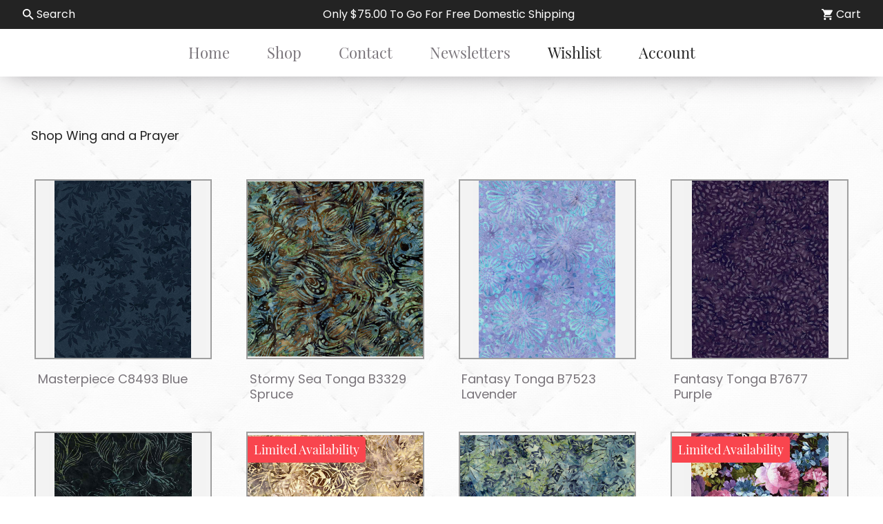

--- FILE ---
content_type: text/html; charset=UTF-8
request_url: https://rossvillequilts.com/designer?value=Wing+and+a+Prayer
body_size: 6666
content:
<!DOCTYPE html>

<html>
    <head>
        <meta charset="utf-8" />
<meta name="content-language" content="english" />
<meta http-equiv="X-UA-Compatible" content="IE=edge,chrome=1" />
<meta name="viewport" content="width=device-width, minimum-scale=1.0, maximum-scale=1.0" />

<title>Rossville Quilts | Wing and a Prayer</title>
<meta name="description" content="View all our products in the Wing and a Prayer collection." />
<meta name="author" content="SFP" />
<meta name="keywords" content="" />
<meta name="rating" content="general" />
<meta name="robots" content="index, follow" />
<meta name="audience" content="all" />

<link rel="canonical" href="https://rossvillequilts.com/designer"/>
<meta property="og:type" content="website" />
<meta property="og:title" content="" />
<meta property="og:description" content="" />
<meta property="og:url" content="https://rossvillequilts.com/designer" />
<meta property="og:site_name" content="Rossville Quilts" />
<meta property="og:image" content="https://rossvillequilts.com/designer/" />
<meta name="twitter:card" content="summary" />
<meta name="twitter:description" content="" />
<meta name="twitter:title" content="" />
<meta name="twitter:image" content="https://rossvillequilts.com/designer/" />

<link type="image/png" rel="icon" href="/assets/img/favicon.png" />
<link type="text/css" rel="stylesheet" href="/assets/css/app.css?id=c6ceb6b92aa99cbe6bf3" />

<!-- jQuery -->
<script src="https://code.jquery.com/jquery-3.5.1.slim.min.js" integrity="sha256-4+XzXVhsDmqanXGHaHvgh1gMQKX40OUvDEBTu8JcmNs=" crossorigin="anonymous"></script>

<!-- Slick -->
<link rel="stylesheet" type="text/css" href="//cdn.jsdelivr.net/npm/slick-carousel@1.8.1/slick/slick.css"/>
<script type="text/javascript" src="//cdn.jsdelivr.net/npm/slick-carousel@1.8.1/slick/slick.min.js"></script>

<!-- JS -->
<script type="text/javascript" src="/assets/js/app.js?id=9a1ecb83f4c67b971411"></script>

<script src="https://www.google.com/recaptcha/api.js" async defer></script>
<meta name="csrf-token" content="HU4x7Y8CV7tMlCwIGC8HP8iXuhq9nm20enjPCKAW">
<script async="" src="//www.google-analytics.com/analytics.js"></script>
<script type="text/javascript" async="" src="https://ssl.google-analytics.com/ga.js"></script>
        
            </head>
    <body>
        <div class="overlay"></div>
        <div class="notify-area"></div>


        <header class="dark-bg">
  <section id="search-bar" class="site-header__search-container site-header__search-container">
    <div class="site-header__search">
      <form role="search" action="/search" method="GET">
        <button type="submit" aria-label="Search">
          <svg xmlns="http://www.w3.org/2000/svg" xmlns:sketch="http://www.bohemiancoding.com/sketch/ns" xmlns:xlink="http://www.w3.org/1999/xlink" version="1.1" viewBox="0 0 18 18" class="">
  <path d="M12.5,11 L11.7,11 L11.4,10.7 C12.4,9.6 13,8.1 13,6.5 C13,2.9 10.1,0 6.5,0 C2.9,0 0,2.9 0,6.5 C0,10.1 2.9,13 6.5,13 C8.1,13 9.6,12.4 10.7,11.4 L11,11.7 L11,12.5 L16,17.5 L17.5,16 L12.5,11 L12.5,11 Z M6.5,11 C4,11 2,9 2,6.5 C2,4 4,2 6.5,2 C9,2 11,4 11,6.5 C11,9 9,11 6.5,11 L6.5,11 Z" id="Shape"/>
</svg>
        </button>
        <input type="hidden" name="show" value="20">
        <input type="text" name="query" value="" placeholder="Search our store">
        <a class="search-toggle" aria-label="Close search box">
          <svg xmlns="http://www.w3.org/2000/svg" width="24" height="24" viewBox="0 0 24 24" fill="none" stroke="currentColor" stroke-width="2" stroke-linecap="round" stroke-linejoin="round" class="">
  <line x1="18" y1="6" x2="6" y2="18"/>
  <line x1="6" y1="6" x2="18" y2="18"/>
</svg>
        </a>
      </form>
    </div>
  </section>
  <section class="mobile-header dark-bg">
    <section class="top-menu dark-bg">
      <a class="accent-font" href="/">Rossville Quilts</a>
      <div class="hamburger-flex">
        <a class="icon-link search-toggle">
          <svg version="1.1" viewBox="0 0 18 18" xmlns="http://www.w3.org/2000/svg" xmlns:sketch="http://www.bohemiancoding.com/sketch/ns" xmlns:xlink="http://www.w3.org/1999/xlink">
            <path d="M12.5,11 L11.7,11 L11.4,10.7 C12.4,9.6 13,8.1 13,6.5 C13,2.9 10.1,0 6.5,0 C2.9,0 0,2.9 0,6.5 C0,10.1 2.9,13 6.5,13 C8.1,13 9.6,12.4 10.7,11.4 L11,11.7 L11,12.5 L16,17.5 L17.5,16 L12.5,11 L12.5,11 Z M6.5,11 C4,11 2,9 2,6.5 C2,4 4,2 6.5,2 C9,2 11,4 11,6.5 C11,9 9,11 6.5,11 L6.5,11 Z" id="Shape"/>
          </svg>
        </a>
        <div id="mobile-cart"></div>
        <div id="hamburger" class="hamburger">
          <span></span>
          <span>
            <span></span>
            <span></span>
          </span>
          <span></span>
        </div>
      </div>

    </section>
    <nav class="dark-bg">
      <div class="grid-container">
        <div class="mobile-nav">
          <ul>
            <li><a  href="/">Home</a></li>
            <li><a  href="/category">Shop</a></li>
            <li><a  href="/newsletters">Newsletter</a></li>
            <li><a  href="/wishlist">Wishlist</a></li>
            <li><a  href="/cart">Cart</a></li>
            <li><a  href="/contact">Contact</a></li>
            <li><a class="dropdown-toggle" onClick="toggleDropdown(this);">Online Catalog <i></i></a></li>
              <ul class="dropdown">
                                <li>
                  <a href="/category/block-of-the-month-programs">Block of the Month Programs</a>
                </li>
                                <li>
                  <a href="/category/books-patterns">Books &amp; Patterns</a>
                </li>
                                <li>
                  <a href="/category/coming-soon">Coming Soon!</a>
                </li>
                                <li>
                  <a href="/category/fabric">Fabric</a>
                </li>
                                <li>
                  <a href="/category/flannel">Flannel</a>
                </li>
                                <li>
                  <a href="/category/gift-card">Gift Cards</a>
                </li>
                                <li>
                  <a href="/category/kits-bundles">Kits &amp; Bundles</a>
                </li>
                                <li>
                  <a href="/category/machine-embroidery-supplies">Machine Embroidery Supplies</a>
                </li>
                                <li>
                  <a href="/category/notions">Notions</a>
                </li>
                                <li>
                  <a href="/category/precut-fabrics">Precut Fabrics</a>
                </li>
                                <li>
                  <a href="/category/thread">Thread</a>
                </li>
                                <li>
                  <a href="/category/yazzii-bags">Yazzii Bags</a>
                </li>
                              </ul>
            <li><a class="dropdown-toggle" onClick="toggleDropdown(this);">Shopping Online <i></i></a></li>
              <ul class="dropdown">
                <li><a href="/colors">Color Finder Tool</a></li>
                <li><a href="/order-verification">Order Verification Guarantee</a></li>
                <li><a href="/payments">Payments Accepted</a></li>
                <li><a href="/preorder">Preorders</a></li>
                <li><a href="/shipping">Shipping</a></li>
              </ul>
            <li><a class="dropdown-toggle" onClick="toggleDropdown(this);">Visiting Our Shop <i></i></a></li>
              <ul class="dropdown">
                <li><a href="/about-us">About Us</a></li>
                <li><a href="/faqs">FAQ</a></li>
                <li><a href="/bom-information">General BOM Information</a></li>
                <li><a href="/hours">Hours</a></li>
                <li><a href="/directions">Map & Directions</a></li>
              </ul>
          </ul>
          <div class="button-group">
            <a class="button" href="/account">My Account</a>
          </div>
        </div>
      </div>
    </nav>
  </section>
  <section class="desktop-header">
    <div id="header-message"></div>
    <section class="light-bg">
      <nav>
        <ul>
          <li><a href="/">Home</a></li>
          <li><a href="/category">Shop</a></li>
          <li><a href="/contact">Contact</a></li>
          <li><a href="/newsletters">Newsletters</a></li>
          <li><a class="emphasis" href="/wishlist">Wishlist</a></li>
          <li><a class="emphasis" href="/account">Account</a></li>
          
        </ul>
      </nav>
    </section>
  </section>
</header>

        <main class="wrapper">
            <div class="overlay white"></div>
            
  <section class="main-container catalog">
    <div class="catalog__heading">
        <h2>Shop Wing and a Prayer</h2>
        <div class="form-container">
          
        </div>
    </div>
    <div class="catalog__wrapper">

                  <a href="/products/masterpiece-c8493-blue" class="card product-card skeleton">
            <div
            role="image"
            aria-label="Image of Masterpiece C8493 Blue"
            class="card__preview skeleton__image"
            style="background-image: url(/files/0bf13720-7108-11ed-93dd-41751d1f85b2);">
                        <add-to-wishlist product-id="06c65b90-7108-11ed-b158-e992735875f4" classes="add-wishlist" logged-in=""></add-to-wishlist>
                                    </div>
            <div class="skeleton__text">
              <p class="card__name">Masterpiece C8493 Blue</p>
            </div>
          </a>
                  <a href="/products/stormy-sea-tonga-b3329-spruce" class="card product-card skeleton">
            <div
            role="image"
            aria-label="Image of Stormy Sea Tonga B3329 Spruce"
            class="card__preview skeleton__image"
            style="background-image: url(/files/16f49f40-dc18-11f0-b460-f7739fe335b2);">
                        <add-to-wishlist product-id="0e5f7e10-dc18-11f0-b994-275f37d98752" classes="add-wishlist" logged-in=""></add-to-wishlist>
                                    </div>
            <div class="skeleton__text">
              <p class="card__name">Stormy Sea Tonga B3329 Spruce</p>
            </div>
          </a>
                  <a href="/products/fantasy-tonga-b7523-lavender" class="card product-card skeleton">
            <div
            role="image"
            aria-label="Image of Fantasy Tonga B7523 Lavender"
            class="card__preview skeleton__image"
            style="background-image: url(/files/320790c0-4cb7-11ec-aba4-95093276f202);">
                        <add-to-wishlist product-id="16223700-4cb7-11ec-850d-65822ae1853d" classes="add-wishlist" logged-in=""></add-to-wishlist>
                                    </div>
            <div class="skeleton__text">
              <p class="card__name">Fantasy Tonga B7523 Lavender</p>
            </div>
          </a>
                  <a href="/products/fantasy-tonga-b7677-purple" class="card product-card skeleton">
            <div
            role="image"
            aria-label="Image of Fantasy Tonga B7677 Purple"
            class="card__preview skeleton__image"
            style="background-image: url(/files/2f17ef10-4cb8-11ec-9b58-7146bc3ec65f);">
                        <add-to-wishlist product-id="1ba8a540-4cb8-11ec-98b4-3571ca6af397" classes="add-wishlist" logged-in=""></add-to-wishlist>
                                    </div>
            <div class="skeleton__text">
              <p class="card__name">Fantasy Tonga B7677 Purple</p>
            </div>
          </a>
                  <a href="/products/evening-sky-tonga-b1056-twilight" class="card product-card skeleton">
            <div
            role="image"
            aria-label="Image of Evening Sky Tonga B1056 Twilight"
            class="card__preview skeleton__image"
            style="background-image: url(/files/25e72dd0-ff2d-11ed-9afa-7510678cc115);">
                        <add-to-wishlist product-id="1fd9eaa0-ff2d-11ed-a968-279a5f28a93f" classes="add-wishlist" logged-in=""></add-to-wishlist>
                                    </div>
            <div class="skeleton__text">
              <p class="card__name">Evening Sky Tonga B1056 Twilight</p>
            </div>
          </a>
                  <a href="/products/stormy-sea-tonga-b8213-almond" class="card product-card skeleton">
            <div
            role="image"
            aria-label="Image of Stormy Sea Tonga B8213 Almond"
            class="card__preview skeleton__image"
            style="background-image: url(/files/2e075230-dc1a-11f0-952f-fbc833c03299);">
                        <add-to-wishlist product-id="229f5600-dc1a-11f0-ac82-096c2420b6fd" classes="add-wishlist" logged-in=""></add-to-wishlist>
                                      <div class="card__tags">
                                  <div class="tag">Limited Availability</div>
                              </div>
                        </div>
            <div class="skeleton__text">
              <p class="card__name">Stormy Sea Tonga B8213 Almond</p>
            </div>
          </a>
                  <a href="/products/stormy-sea-tonga-b6436-pine" class="card product-card skeleton">
            <div
            role="image"
            aria-label="Image of Stormy Sea Tonga B6436 Pine"
            class="card__preview skeleton__image"
            style="background-image: url(/files/2d051ff0-dc19-11f0-b3fc-d1da7fe36514);">
                        <add-to-wishlist product-id="246537b0-dc19-11f0-a48e-199738edf605" classes="add-wishlist" logged-in=""></add-to-wishlist>
                                    </div>
            <div class="skeleton__text">
              <p class="card__name">Stormy Sea Tonga B6436 Pine</p>
            </div>
          </a>
                  <a href="/products/masterpiece-c8497-multi" class="card product-card skeleton">
            <div
            role="image"
            aria-label="Image of Masterpiece C8497 Multi"
            class="card__preview skeleton__image"
            style="background-image: url(/files/325b9620-7109-11ed-9cdd-b5b39179c08a);">
                        <add-to-wishlist product-id="2bda3ff0-7109-11ed-969c-bdf8717a0c20" classes="add-wishlist" logged-in=""></add-to-wishlist>
                                      <div class="card__tags">
                                  <div class="tag">Limited Availability</div>
                              </div>
                        </div>
            <div class="skeleton__text">
              <p class="card__name">Masterpiece C8497 Multi</p>
            </div>
          </a>
                  <a href="/products/evening-sky-tonga-b1200-glow" class="card product-card skeleton">
            <div
            role="image"
            aria-label="Image of Evening Sky Tonga B1200 Glow"
            class="card__preview skeleton__image"
            style="background-image: url(/files/365a5d50-ff2e-11ed-baf7-7daa3b73ab60);">
                        <add-to-wishlist product-id="3067eae0-ff2e-11ed-bde2-1993f8b3cc88" classes="add-wishlist" logged-in=""></add-to-wishlist>
                                    </div>
            <div class="skeleton__text">
              <p class="card__name">Evening Sky Tonga B1200 Glow</p>
            </div>
          </a>
                  <a href="/products/canyon-tonga-b6753-canyon" class="card product-card skeleton">
            <div
            role="image"
            aria-label="Image of Canyon Tonga B6753 Canyon"
            class="card__preview skeleton__image"
            style="background-image: url(/files/54014e50-332f-11ec-a6a3-e76de60a3aa7);">
                        <add-to-wishlist product-id="499ced40-332f-11ec-a5d9-8546d9e40f46" classes="add-wishlist" logged-in=""></add-to-wishlist>
                                    </div>
            <div class="skeleton__text">
              <p class="card__name">Canyon Tonga B6753 Canyon</p>
            </div>
          </a>
                  <a href="/products/fantasy-tonga-b4382-magic" class="card product-card skeleton">
            <div
            role="image"
            aria-label="Image of Fantasy Tonga B4382 Magic"
            class="card__preview skeleton__image"
            style="background-image: url(/files/56ad06e0-4cb3-11ec-a4f3-89f7b692d747);">
                        <add-to-wishlist product-id="4b87c980-4cb3-11ec-b56b-af550d8d3168" classes="add-wishlist" logged-in=""></add-to-wishlist>
                                    </div>
            <div class="skeleton__text">
              <p class="card__name">Fantasy Tonga B4382 Magic</p>
            </div>
          </a>
                  <a href="/products/stormy-sea-tonga-b3331-leaf" class="card product-card skeleton">
            <div
            role="image"
            aria-label="Image of Stormy Sea Tonga B3331 Leaf"
            class="card__preview skeleton__image"
            style="background-image: url(/files/5f9b3990-dc18-11f0-bedc-bf98345a479d);">
                        <add-to-wishlist product-id="565e5760-dc18-11f0-bc10-41bac8fddc3b" classes="add-wishlist" logged-in=""></add-to-wishlist>
                                    </div>
            <div class="skeleton__text">
              <p class="card__name">Stormy Sea Tonga B3331 Leaf</p>
            </div>
          </a>
                  <a href="/products/fantasy-tonga-b7516-hyacinth" class="card product-card skeleton">
            <div
            role="image"
            aria-label="Image of Fantasy Tonga B7516 Hyacinth"
            class="card__preview skeleton__image"
            style="background-image: url(/files/67a991a0-4cb6-11ec-8ce2-afd84d5ed8dc);">
                        <add-to-wishlist product-id="5b4646d0-4cb6-11ec-a2dc-f7c6d4748411" classes="add-wishlist" logged-in=""></add-to-wishlist>
                                    </div>
            <div class="skeleton__text">
              <p class="card__name">Fantasy Tonga B7516 Hyacinth</p>
            </div>
          </a>
                  <a href="/products/stormy-sea-tonga-b8213-forest" class="card product-card skeleton">
            <div
            role="image"
            aria-label="Image of Stormy Sea Tonga B8213 Forest"
            class="card__preview skeleton__image"
            style="background-image: url(/files/6d708690-dc1a-11f0-83b3-93672925b4c5);">
                        <add-to-wishlist product-id="65dbcd00-dc1a-11f0-a10c-d72a07cc85a0" classes="add-wishlist" logged-in=""></add-to-wishlist>
                                    </div>
            <div class="skeleton__text">
              <p class="card__name">Stormy Sea Tonga B8213 Forest</p>
            </div>
          </a>
                  <a href="/products/stormy-sea-tonga-b3192-mountain" class="card product-card skeleton">
            <div
            role="image"
            aria-label="Image of Stormy Sea Tonga B3192 Mountain"
            class="card__preview skeleton__image"
            style="background-image: url(/files/73bbfdc0-dc17-11f0-b2ae-4fdf727daecc);">
                        <add-to-wishlist product-id="6b7e0d00-dc17-11f0-893c-2ffe0b25426f" classes="add-wishlist" logged-in=""></add-to-wishlist>
                                    </div>
            <div class="skeleton__text">
              <p class="card__name">Stormy Sea Tonga B3192 Mountain</p>
            </div>
          </a>
                  <a href="/products/fantasy-tonga-fat-quarter-bundle-14-pieces" class="card product-card skeleton">
            <div
            role="image"
            aria-label="Image of Fantasy Tonga Fat Quarter Bundle - 14 Pieces"
            class="card__preview skeleton__image"
            style="background-image: url(/files/97bfc2e0-4cbd-11ec-943b-ed24db4afedf);">
                        <add-to-wishlist product-id="75337c00-4cbd-11ec-8ded-8ff052515e23" classes="add-wishlist" logged-in=""></add-to-wishlist>
                                    </div>
            <div class="skeleton__text">
              <p class="card__name">Fantasy Tonga Fat Quarter Bundle - 14 Pieces</p>
            </div>
          </a>
            </div>

            <section class="pagination__wrapper">
          <div class="pagination__arrows">
                        <div class="arrow">
              <a >
                <svg xmlns="http://www.w3.org/2000/svg" fill="none" stroke="currentColor" stroke-linecap="round" stroke-linejoin="round" stroke-width="2" viewBox="0 0 24 24" class="">
  <polyline points="15 18 9 12 15 6"/>
</svg>
              </a>
            </div>
            <div class="numbers">
                              <!-- "Three Dots" Separator -->
	
	<!-- Array Of Links -->
						<a  class="selected"  href="https://rossvillequilts.com/designer?value=Wing%20and%20a%20Prayer&amp;page=1">1</a>
					<a  href="https://rossvillequilts.com/designer?value=Wing%20and%20a%20Prayer&amp;page=2">2</a>
					<a  href="https://rossvillequilts.com/designer?value=Wing%20and%20a%20Prayer&amp;page=3">3</a>
			
                          </div>
            <div class="arrow">
              <a  href="https://rossvillequilts.com/designer?value=Wing%20and%20a%20Prayer&amp;page=2" >
                <svg xmlns="http://www.w3.org/2000/svg" fill="none" height="24" stroke="currentColor" stroke-linecap="round" stroke-linejoin="round" stroke-width="2" viewBox="0 0 24 24" width="24" class="">
  <polyline points="9 18 15 12 9 6"/>
</svg>
              </a>
            </div>
          </div>
        </section>
        </section>
        </main>

        <footer>
  <section class="mobile-footer">
    <div class="grid-container">
      <div class="cell">
        <a class="accent-font" href="/">Rossville Quilts</a>
      </div>
      <div class="cell">
        <a href="tel:7653792900">(765) 379-2900</a>
      </div>
      <div class="cell">
        <p>356 W. Main Street<br>Rossville, Indiana</p>
      </div>
      <div class="cell payments">
        <ul class="payment-cards">
          <li><img src="/assets/img/cc-lg.png" alt="Accepted Credit Cards"></li>
        </ul>
        <div class="image-container">
          <img src="/assets/img/bernina.png" alt="Bernina - Made to Create">
        </div>
      </div>
      <div class="cell">
        <p class="copyright"><span>Copyright &copy;  Rossville Quilts</span><span class="divider"> | </span><span>Custom Website Development by <a href="https://sfp.net">SFP</a></span></p>
      </div>
    </div>
  </section>
  <section class="desktop-footer">
    <section class="top-footer">
      <div class="footer-item">
        <h5>Rossville Quilts</h5>
        <ul>
          <li><a class="emphasis" href="tel:7653792900">(765) 379-2900</a></li>
          <li><p>356 W. Main Street<br>Rossville, Indiana</p></li>
        </ul>
      </div>
      <div class="footer-item">
        <h5>Online Shopping</h5>
        <ul>
          <li><a href="/order-verification">Order Verification Guarantee</a></li>
          <li><a href="/payments">Payments Accepted</a></li>
          <li><a href="/preorder">Preorders</a></li>
          <li><a href="/shipping">Shipping</a></li>
        </ul>
      </div>
      <div class="footer-item">
        <h5>More Info</h5>
        <ul>
          <li><a href="/bom-information">General BOM Information</a></li>
          <li><a href="/newsletters">Newsletters</a></li>
        </ul>
      </div>
      <div class="footer-item">
        <h5>Help</h5>
        <ul>
          <li><a href="/contact">Contact Us</a></li>
          <li><a href="/faqs">FAQs</a></li>
          <li><a href="/directions">Map & Directions</a></li>
        </ul>
      </div>
      <div class="footer-item payments">
        <h5>Payments Accepted</h5>
        <ul>
          <li>
            
            <ul class="payment-cards">
                    <li>
                      <svg class="icon" xmlns="http://www.w3.org/2000/svg" role="img" viewBox="0 0 38 24" width="38" height="24" aria-labelledby="pi-american_express">
                        <title id="pi-american_express">American Express</title>
                        <g fill="none">
                          <path fill="#000" d="M35,0 L3,0 C1.3,0 0,1.3 0,3 L0,21 C0,22.7 1.4,24 3,24 L35,24 C36.7,24 38,22.7 38,21 L38,3 C38,1.3 36.6,0 35,0 Z" opacity=".07"></path>
                          <path fill="#006FCF" d="M35,1 C36.1,1 37,1.9 37,3 L37,21 C37,22.1 36.1,23 35,23 L3,23 C1.9,23 1,22.1 1,21 L1,3 C1,1.9 1.9,1 3,1 L35,1">
                          </path>
                          <path fill="#FFF" d="M8.971,10.268 L9.745,12.144 L8.203,12.144 L8.971,10.268 Z M25.046,10.346 L22.069,10.346 L22.069,11.173 L24.998,11.173 L24.998,12.412 L22.075,12.412 L22.075,13.334 L25.052,13.334 L25.052,14.073 L27.129,11.828 L25.052,9.488 L25.046,10.346 L25.046,10.346 Z M10.983,8.006 L14.978,8.006 L15.865,9.941 L16.687,8 L27.057,8 L28.135,9.19 L29.25,8 L34.013,8 L30.494,11.852 L33.977,15.68 L29.143,15.68 L28.065,14.49 L26.94,15.68 L10.03,15.68 L9.536,14.49 L8.406,14.49 L7.911,15.68 L4,15.68 L7.286,8 L10.716,8 L10.983,8.006 Z M19.646,9.084 L17.407,9.084 L15.907,12.62 L14.282,9.084 L12.06,9.084 L12.06,13.894 L10,9.084 L8.007,9.084 L5.625,14.596 L7.18,14.596 L7.674,13.406 L10.27,13.406 L10.764,14.596 L13.484,14.596 L13.484,10.661 L15.235,14.602 L16.425,14.602 L18.165,10.673 L18.165,14.603 L19.623,14.603 L19.647,9.083 L19.646,9.084 Z M28.986,11.852 L31.517,9.084 L29.695,9.084 L28.094,10.81 L26.546,9.084 L20.652,9.084 L20.652,14.602 L26.462,14.602 L28.076,12.864 L29.624,14.602 L31.499,14.602 L28.987,11.852 L28.986,11.852 Z">
                          </path>
                        </g>
                      </svg>

                    </li>
                    <li>
                      <svg class="icon" xmlns="http://www.w3.org/2000/svg" role="img" viewBox="0 0 38 24" width="38" height="24" aria-labelledby="pi-discover">
                        <title id="pi-discover">Discover</title>
                        <path d="M35 0H3C1.3 0 0 1.3 0 3v18c0 1.7 1.4 3 3 3h32c1.7 0 3-1.3 3-3V3c0-1.7-1.4-3-3-3z" fill="#000" opacity=".07"></path>
                        <path d="M35 1c1.1 0 2 .9 2 2v18c0 1.1-.9 2-2 2H3c-1.1 0-2-.9-2-2V3c0-1.1.9-2 2-2h32" fill="#FFF"></path>
                        <path d="M37 16.95V21c0 1.1-.9 2-2 2H23.228c7.896-1.815 12.043-4.601 13.772-6.05z" fill="#EDA024"></path>
                        <path fill="#494949" d="M9 11h20v2H9z"></path>
                        <path d="M22 12c0 1.7-1.3 3-3 3s-3-1.4-3-3 1.4-3 3-3c1.7 0 3 1.3 3 3z" fill="#EDA024"></path>
                      </svg>

                    </li>
                    <li>
                      <svg class="icon" viewBox="0 0 38 24" xmlns="http://www.w3.org/2000/svg" role="img" width="38" height="24" aria-labelledby="pi-master">
                        <title id="pi-master">Mastercard</title>
                        <path opacity=".07" d="M35 0H3C1.3 0 0 1.3 0 3v18c0 1.7 1.4 3 3 3h32c1.7 0 3-1.3 3-3V3c0-1.7-1.4-3-3-3z"></path>
                        <path fill="#fff" d="M35 1c1.1 0 2 .9 2 2v18c0 1.1-.9 2-2 2H3c-1.1 0-2-.9-2-2V3c0-1.1.9-2 2-2h32"></path>
                        <circle fill="#EB001B" cx="15" cy="12" r="7"></circle>
                        <circle fill="#F79E1B" cx="23" cy="12" r="7"></circle>
                        <path fill="#FF5F00" d="M22 12c0-2.4-1.2-4.5-3-5.7-1.8 1.3-3 3.4-3 5.7s1.2 4.5 3 5.7c1.8-1.2 3-3.3 3-5.7z">
                        </path>
                      </svg>
                    </li>
                    <li>
                      <svg class="icon" viewBox="0 0 38 24" xmlns="http://www.w3.org/2000/svg" role="img" width="38" height="24" aria-labelledby="pi-visa">
                        <title id="pi-visa">Visa</title>
                        <path opacity=".07" d="M35 0H3C1.3 0 0 1.3 0 3v18c0 1.7 1.4 3 3 3h32c1.7 0 3-1.3 3-3V3c0-1.7-1.4-3-3-3z"></path>
                        <path fill="#fff" d="M35 1c1.1 0 2 .9 2 2v18c0 1.1-.9 2-2 2H3c-1.1 0-2-.9-2-2V3c0-1.1.9-2 2-2h32"></path>
                        <path d="M28.3 10.1H28c-.4 1-.7 1.5-1 3h1.9c-.3-1.5-.3-2.2-.6-3zm2.9 5.9h-1.7c-.1 0-.1 0-.2-.1l-.2-.9-.1-.2h-2.4c-.1 0-.2 0-.2.2l-.3.9c0 .1-.1.1-.1.1h-2.1l.2-.5L27 8.7c0-.5.3-.7.8-.7h1.5c.1 0 .2 0 .2.2l1.4 6.5c.1.4.2.7.2 1.1.1.1.1.1.1.2zm-13.4-.3l.4-1.8c.1 0 .2.1.2.1.7.3 1.4.5 2.1.4.2 0 .5-.1.7-.2.5-.2.5-.7.1-1.1-.2-.2-.5-.3-.8-.5-.4-.2-.8-.4-1.1-.7-1.2-1-.8-2.4-.1-3.1.6-.4.9-.8 1.7-.8 1.2 0 2.5 0 3.1.2h.1c-.1.6-.2 1.1-.4 1.7-.5-.2-1-.4-1.5-.4-.3 0-.6 0-.9.1-.2 0-.3.1-.4.2-.2.2-.2.5 0 .7l.5.4c.4.2.8.4 1.1.6.5.3 1 .8 1.1 1.4.2.9-.1 1.7-.9 2.3-.5.4-.7.6-1.4.6-1.4 0-2.5.1-3.4-.2-.1.2-.1.2-.2.1zm-3.5.3c.1-.7.1-.7.2-1 .5-2.2 1-4.5 1.4-6.7.1-.2.1-.3.3-.3H18c-.2 1.2-.4 2.1-.7 3.2-.3 1.5-.6 3-1 4.5 0 .2-.1.2-.3.2M5 8.2c0-.1.2-.2.3-.2h3.4c.5 0 .9.3 1 .8l.9 4.4c0 .1 0 .1.1.2 0-.1.1-.1.1-.1l2.1-5.1c-.1-.1 0-.2.1-.2h2.1c0 .1 0 .1-.1.2l-3.1 7.3c-.1.2-.1.3-.2.4-.1.1-.3 0-.5 0H9.7c-.1 0-.2 0-.2-.2L7.9 9.5c-.2-.2-.5-.5-.9-.6-.6-.3-1.7-.5-1.9-.5L5 8.2z" fill="#142688"></path>
                      </svg>
                    </li>
                  </ul>
          </li>
          <li><img src="/assets/img/bernina.png" alt="Bernina - Made to Create"></li>
        </ul>
      </div>
    </section>
    <section class="primary-bg">
      <div class="grid-container">
        <p class="copyright">Web Development by <a href="https://sfp.net">SFP</a></p>
      </div>
    </section>
  </section>
</footer>

        <script type="text/javascript" src="/assets/js/manifest.js?id=e54e085e63265467d21f"></script>
        <script type="text/javascript" src="/assets/js/vendor.js?id=04e5eacaf0d5ca3f2bcf"></script>
        <script type="text/javascript" src="/assets/js/app.js?id=9a1ecb83f4c67b971411"></script>
        <script type="text/javascript" src="/assets/js/header.js?id=c4f51c8f220defcfd7b3"></script>

        
          <script>
      document.addEventListener("DOMContentLoaded", function(event) {
        var sort = document.querySelector('#sort');
        //var category = document.querySelector('#category');
        var show = document.querySelector('#show');

        // If the category dropdown changes,
        // redirect to the new category
        /*
        if (category) {
            category.addEventListener('change', function () {
                window.location = this.value;
            });
        }
        */

        function handleChange() {
            var params = '?sort=' + encodeURI(sort.value) + '&show=' + encodeURI(show.value);
            document.location.search = params;
        }

        sort.addEventListener('change', handleChange);
        show.addEventListener('change', handleChange);
      });
  </script>

        <script type="text/javascript">
            document.addEventListener('DOMContentLoaded', () => {
                setTimeout(() => {
                    window.axios.get('/api/wishlists');
                }, 1000)
            })
        </script>
        <script type="text/javascript"> var _gaq = _gaq || []; _gaq.push(['_setAccount', 'UA-51459319-1']); _gaq.push(['_trackPageview']); (function(){ var ga = document.createElement('script'); ga.type = 'text/javascript'; ga.async = true; ga.src = ('https:' == document.location.protocol ? 'https://ssl' : 'http://www') + '.google-analytics.com/ga.js'; var s = document.getElementsByTagName('script')[0]; s.parentNode.insertBefore(ga, s); })(); </script>

        
        <script type="text/javascript">
          var dropdowns = document.querySelectorAll('.dropdown-toggle');

          function toggleDropdown(element) {
            var dropdown = element.parentElement.nextElementSibling;
            /* Toggle Dropdown */
            dropdown.classList.toggle('active');

            /* Toggle Active Class on Toggle */
            element.classList.toggle('active');
          }
        </script>
    </body>
</html>


--- FILE ---
content_type: text/html; charset=UTF-8
request_url: https://rossvillequilts.com/api/wishlists
body_size: 5626
content:
<!DOCTYPE html>

<html>
    <head>
        <meta charset="utf-8" />
<meta name="content-language" content="english" />
<meta http-equiv="X-UA-Compatible" content="IE=edge,chrome=1" />
<meta name="viewport" content="width=device-width, minimum-scale=1.0, maximum-scale=1.0" />

<title>Rossville Quilts | Login</title>
<meta name="description" content="Rossville Quilts | Login" />
<meta name="author" content="SFP" />
<meta name="keywords" content="" />
<meta name="rating" content="general" />
<meta name="robots" content="index, follow" />
<meta name="audience" content="all" />

<link rel="canonical" href="https://rossvillequilts.com/account/login"/>
<meta property="og:type" content="website" />
<meta property="og:title" content="" />
<meta property="og:description" content="" />
<meta property="og:url" content="https://rossvillequilts.com/account/login" />
<meta property="og:site_name" content="Rossville Quilts" />
<meta property="og:image" content="https://rossvillequilts.com/account/login/" />
<meta name="twitter:card" content="summary" />
<meta name="twitter:description" content="" />
<meta name="twitter:title" content="" />
<meta name="twitter:image" content="https://rossvillequilts.com/account/login/" />

<link type="image/png" rel="icon" href="/assets/img/favicon.png" />
<link type="text/css" rel="stylesheet" href="/assets/css/app.css?id=c6ceb6b92aa99cbe6bf3" />

<!-- jQuery -->
<script src="https://code.jquery.com/jquery-3.5.1.slim.min.js" integrity="sha256-4+XzXVhsDmqanXGHaHvgh1gMQKX40OUvDEBTu8JcmNs=" crossorigin="anonymous"></script>

<!-- Slick -->
<link rel="stylesheet" type="text/css" href="//cdn.jsdelivr.net/npm/slick-carousel@1.8.1/slick/slick.css"/>
<script type="text/javascript" src="//cdn.jsdelivr.net/npm/slick-carousel@1.8.1/slick/slick.min.js"></script>

<!-- JS -->
<script type="text/javascript" src="/assets/js/app.js?id=9a1ecb83f4c67b971411"></script>

<script src="https://www.google.com/recaptcha/api.js" async defer></script>
<meta name="csrf-token" content="HU4x7Y8CV7tMlCwIGC8HP8iXuhq9nm20enjPCKAW">
<script async="" src="//www.google-analytics.com/analytics.js"></script>
<script type="text/javascript" async="" src="https://ssl.google-analytics.com/ga.js"></script>
        
            </head>
    <body>
        <div class="overlay"></div>
        <div class="notify-area"></div>


        <header class="dark-bg">
  <section id="search-bar" class="site-header__search-container site-header__search-container">
    <div class="site-header__search">
      <form role="search" action="/search" method="GET">
        <button type="submit" aria-label="Search">
          <svg xmlns="http://www.w3.org/2000/svg" xmlns:sketch="http://www.bohemiancoding.com/sketch/ns" xmlns:xlink="http://www.w3.org/1999/xlink" version="1.1" viewBox="0 0 18 18" class="">
  <path d="M12.5,11 L11.7,11 L11.4,10.7 C12.4,9.6 13,8.1 13,6.5 C13,2.9 10.1,0 6.5,0 C2.9,0 0,2.9 0,6.5 C0,10.1 2.9,13 6.5,13 C8.1,13 9.6,12.4 10.7,11.4 L11,11.7 L11,12.5 L16,17.5 L17.5,16 L12.5,11 L12.5,11 Z M6.5,11 C4,11 2,9 2,6.5 C2,4 4,2 6.5,2 C9,2 11,4 11,6.5 C11,9 9,11 6.5,11 L6.5,11 Z" id="Shape"/>
</svg>
        </button>
        <input type="hidden" name="show" value="20">
        <input type="text" name="query" value="" placeholder="Search our store">
        <a class="search-toggle" aria-label="Close search box">
          <svg xmlns="http://www.w3.org/2000/svg" width="24" height="24" viewBox="0 0 24 24" fill="none" stroke="currentColor" stroke-width="2" stroke-linecap="round" stroke-linejoin="round" class="">
  <line x1="18" y1="6" x2="6" y2="18"/>
  <line x1="6" y1="6" x2="18" y2="18"/>
</svg>
        </a>
      </form>
    </div>
  </section>
  <section class="mobile-header dark-bg">
    <section class="top-menu dark-bg">
      <a class="accent-font" href="/">Rossville Quilts</a>
      <div class="hamburger-flex">
        <a class="icon-link search-toggle">
          <svg version="1.1" viewBox="0 0 18 18" xmlns="http://www.w3.org/2000/svg" xmlns:sketch="http://www.bohemiancoding.com/sketch/ns" xmlns:xlink="http://www.w3.org/1999/xlink">
            <path d="M12.5,11 L11.7,11 L11.4,10.7 C12.4,9.6 13,8.1 13,6.5 C13,2.9 10.1,0 6.5,0 C2.9,0 0,2.9 0,6.5 C0,10.1 2.9,13 6.5,13 C8.1,13 9.6,12.4 10.7,11.4 L11,11.7 L11,12.5 L16,17.5 L17.5,16 L12.5,11 L12.5,11 Z M6.5,11 C4,11 2,9 2,6.5 C2,4 4,2 6.5,2 C9,2 11,4 11,6.5 C11,9 9,11 6.5,11 L6.5,11 Z" id="Shape"/>
          </svg>
        </a>
        <div id="mobile-cart"></div>
        <div id="hamburger" class="hamburger">
          <span></span>
          <span>
            <span></span>
            <span></span>
          </span>
          <span></span>
        </div>
      </div>

    </section>
    <nav class="dark-bg">
      <div class="grid-container">
        <div class="mobile-nav">
          <ul>
            <li><a  href="/">Home</a></li>
            <li><a  href="/category">Shop</a></li>
            <li><a  href="/newsletters">Newsletter</a></li>
            <li><a  href="/wishlist">Wishlist</a></li>
            <li><a  href="/cart">Cart</a></li>
            <li><a  href="/contact">Contact</a></li>
            <li><a class="dropdown-toggle" onClick="toggleDropdown(this);">Online Catalog <i></i></a></li>
              <ul class="dropdown">
                                <li>
                  <a href="/category/block-of-the-month-programs">Block of the Month Programs</a>
                </li>
                                <li>
                  <a href="/category/books-patterns">Books &amp; Patterns</a>
                </li>
                                <li>
                  <a href="/category/coming-soon">Coming Soon!</a>
                </li>
                                <li>
                  <a href="/category/fabric">Fabric</a>
                </li>
                                <li>
                  <a href="/category/flannel">Flannel</a>
                </li>
                                <li>
                  <a href="/category/gift-card">Gift Cards</a>
                </li>
                                <li>
                  <a href="/category/kits-bundles">Kits &amp; Bundles</a>
                </li>
                                <li>
                  <a href="/category/machine-embroidery-supplies">Machine Embroidery Supplies</a>
                </li>
                                <li>
                  <a href="/category/notions">Notions</a>
                </li>
                                <li>
                  <a href="/category/precut-fabrics">Precut Fabrics</a>
                </li>
                                <li>
                  <a href="/category/thread">Thread</a>
                </li>
                                <li>
                  <a href="/category/yazzii-bags">Yazzii Bags</a>
                </li>
                              </ul>
            <li><a class="dropdown-toggle" onClick="toggleDropdown(this);">Shopping Online <i></i></a></li>
              <ul class="dropdown">
                <li><a href="/colors">Color Finder Tool</a></li>
                <li><a href="/order-verification">Order Verification Guarantee</a></li>
                <li><a href="/payments">Payments Accepted</a></li>
                <li><a href="/preorder">Preorders</a></li>
                <li><a href="/shipping">Shipping</a></li>
              </ul>
            <li><a class="dropdown-toggle" onClick="toggleDropdown(this);">Visiting Our Shop <i></i></a></li>
              <ul class="dropdown">
                <li><a href="/about-us">About Us</a></li>
                <li><a href="/faqs">FAQ</a></li>
                <li><a href="/bom-information">General BOM Information</a></li>
                <li><a href="/hours">Hours</a></li>
                <li><a href="/directions">Map & Directions</a></li>
              </ul>
          </ul>
          <div class="button-group">
            <a class="button" href="/account">My Account</a>
          </div>
        </div>
      </div>
    </nav>
  </section>
  <section class="desktop-header">
    <div id="header-message"></div>
    <section class="light-bg">
      <nav>
        <ul>
          <li><a href="/">Home</a></li>
          <li><a href="/category">Shop</a></li>
          <li><a href="/contact">Contact</a></li>
          <li><a href="/newsletters">Newsletters</a></li>
          <li><a class="emphasis" href="/wishlist">Wishlist</a></li>
          <li><a class="emphasis" href="/account">Account</a></li>
          
        </ul>
      </nav>
    </section>
  </section>
</header>

        <main class="wrapper">
            <div class="overlay white"></div>
            
<section class="main-container auth">
    <div class="auth__wrapper">
        <div class="auth__form">

            <h1>Login</h1>
            
            
            <form method="POST" action="#">
                <input type="hidden" name="_token" value="HU4x7Y8CV7tMlCwIGC8HP8iXuhq9nm20enjPCKAW">                <input type="email" name="email" placeholder="Email" aria-label="Email address"
                    value="" required>
                <input type="password" name="password" placeholder="Password" aria-label="Password" required>
                <label for="remember"><input id="remember" type="checkbox" name="remember"
                        >Remember me</label>
                <button class="button expanded" type="submit">Login</button>
                <a href="https://rossvillequilts.com/account/forgot">Forgot password</a>
                <a href="/account/register">Create account</a>
            </form>
        </div>
    </div>
</section>

        </main>

        <footer>
  <section class="mobile-footer">
    <div class="grid-container">
      <div class="cell">
        <a class="accent-font" href="/">Rossville Quilts</a>
      </div>
      <div class="cell">
        <a href="tel:7653792900">(765) 379-2900</a>
      </div>
      <div class="cell">
        <p>356 W. Main Street<br>Rossville, Indiana</p>
      </div>
      <div class="cell payments">
        <ul class="payment-cards">
          <li><img src="/assets/img/cc-lg.png" alt="Accepted Credit Cards"></li>
        </ul>
        <div class="image-container">
          <img src="/assets/img/bernina.png" alt="Bernina - Made to Create">
        </div>
      </div>
      <div class="cell">
        <p class="copyright"><span>Copyright &copy;  Rossville Quilts</span><span class="divider"> | </span><span>Custom Website Development by <a href="https://sfp.net">SFP</a></span></p>
      </div>
    </div>
  </section>
  <section class="desktop-footer">
    <section class="top-footer">
      <div class="footer-item">
        <h5>Rossville Quilts</h5>
        <ul>
          <li><a class="emphasis" href="tel:7653792900">(765) 379-2900</a></li>
          <li><p>356 W. Main Street<br>Rossville, Indiana</p></li>
        </ul>
      </div>
      <div class="footer-item">
        <h5>Online Shopping</h5>
        <ul>
          <li><a href="/order-verification">Order Verification Guarantee</a></li>
          <li><a href="/payments">Payments Accepted</a></li>
          <li><a href="/preorder">Preorders</a></li>
          <li><a href="/shipping">Shipping</a></li>
        </ul>
      </div>
      <div class="footer-item">
        <h5>More Info</h5>
        <ul>
          <li><a href="/bom-information">General BOM Information</a></li>
          <li><a href="/newsletters">Newsletters</a></li>
        </ul>
      </div>
      <div class="footer-item">
        <h5>Help</h5>
        <ul>
          <li><a href="/contact">Contact Us</a></li>
          <li><a href="/faqs">FAQs</a></li>
          <li><a href="/directions">Map & Directions</a></li>
        </ul>
      </div>
      <div class="footer-item payments">
        <h5>Payments Accepted</h5>
        <ul>
          <li>
            
            <ul class="payment-cards">
                    <li>
                      <svg class="icon" xmlns="http://www.w3.org/2000/svg" role="img" viewBox="0 0 38 24" width="38" height="24" aria-labelledby="pi-american_express">
                        <title id="pi-american_express">American Express</title>
                        <g fill="none">
                          <path fill="#000" d="M35,0 L3,0 C1.3,0 0,1.3 0,3 L0,21 C0,22.7 1.4,24 3,24 L35,24 C36.7,24 38,22.7 38,21 L38,3 C38,1.3 36.6,0 35,0 Z" opacity=".07"></path>
                          <path fill="#006FCF" d="M35,1 C36.1,1 37,1.9 37,3 L37,21 C37,22.1 36.1,23 35,23 L3,23 C1.9,23 1,22.1 1,21 L1,3 C1,1.9 1.9,1 3,1 L35,1">
                          </path>
                          <path fill="#FFF" d="M8.971,10.268 L9.745,12.144 L8.203,12.144 L8.971,10.268 Z M25.046,10.346 L22.069,10.346 L22.069,11.173 L24.998,11.173 L24.998,12.412 L22.075,12.412 L22.075,13.334 L25.052,13.334 L25.052,14.073 L27.129,11.828 L25.052,9.488 L25.046,10.346 L25.046,10.346 Z M10.983,8.006 L14.978,8.006 L15.865,9.941 L16.687,8 L27.057,8 L28.135,9.19 L29.25,8 L34.013,8 L30.494,11.852 L33.977,15.68 L29.143,15.68 L28.065,14.49 L26.94,15.68 L10.03,15.68 L9.536,14.49 L8.406,14.49 L7.911,15.68 L4,15.68 L7.286,8 L10.716,8 L10.983,8.006 Z M19.646,9.084 L17.407,9.084 L15.907,12.62 L14.282,9.084 L12.06,9.084 L12.06,13.894 L10,9.084 L8.007,9.084 L5.625,14.596 L7.18,14.596 L7.674,13.406 L10.27,13.406 L10.764,14.596 L13.484,14.596 L13.484,10.661 L15.235,14.602 L16.425,14.602 L18.165,10.673 L18.165,14.603 L19.623,14.603 L19.647,9.083 L19.646,9.084 Z M28.986,11.852 L31.517,9.084 L29.695,9.084 L28.094,10.81 L26.546,9.084 L20.652,9.084 L20.652,14.602 L26.462,14.602 L28.076,12.864 L29.624,14.602 L31.499,14.602 L28.987,11.852 L28.986,11.852 Z">
                          </path>
                        </g>
                      </svg>

                    </li>
                    <li>
                      <svg class="icon" xmlns="http://www.w3.org/2000/svg" role="img" viewBox="0 0 38 24" width="38" height="24" aria-labelledby="pi-discover">
                        <title id="pi-discover">Discover</title>
                        <path d="M35 0H3C1.3 0 0 1.3 0 3v18c0 1.7 1.4 3 3 3h32c1.7 0 3-1.3 3-3V3c0-1.7-1.4-3-3-3z" fill="#000" opacity=".07"></path>
                        <path d="M35 1c1.1 0 2 .9 2 2v18c0 1.1-.9 2-2 2H3c-1.1 0-2-.9-2-2V3c0-1.1.9-2 2-2h32" fill="#FFF"></path>
                        <path d="M37 16.95V21c0 1.1-.9 2-2 2H23.228c7.896-1.815 12.043-4.601 13.772-6.05z" fill="#EDA024"></path>
                        <path fill="#494949" d="M9 11h20v2H9z"></path>
                        <path d="M22 12c0 1.7-1.3 3-3 3s-3-1.4-3-3 1.4-3 3-3c1.7 0 3 1.3 3 3z" fill="#EDA024"></path>
                      </svg>

                    </li>
                    <li>
                      <svg class="icon" viewBox="0 0 38 24" xmlns="http://www.w3.org/2000/svg" role="img" width="38" height="24" aria-labelledby="pi-master">
                        <title id="pi-master">Mastercard</title>
                        <path opacity=".07" d="M35 0H3C1.3 0 0 1.3 0 3v18c0 1.7 1.4 3 3 3h32c1.7 0 3-1.3 3-3V3c0-1.7-1.4-3-3-3z"></path>
                        <path fill="#fff" d="M35 1c1.1 0 2 .9 2 2v18c0 1.1-.9 2-2 2H3c-1.1 0-2-.9-2-2V3c0-1.1.9-2 2-2h32"></path>
                        <circle fill="#EB001B" cx="15" cy="12" r="7"></circle>
                        <circle fill="#F79E1B" cx="23" cy="12" r="7"></circle>
                        <path fill="#FF5F00" d="M22 12c0-2.4-1.2-4.5-3-5.7-1.8 1.3-3 3.4-3 5.7s1.2 4.5 3 5.7c1.8-1.2 3-3.3 3-5.7z">
                        </path>
                      </svg>
                    </li>
                    <li>
                      <svg class="icon" viewBox="0 0 38 24" xmlns="http://www.w3.org/2000/svg" role="img" width="38" height="24" aria-labelledby="pi-visa">
                        <title id="pi-visa">Visa</title>
                        <path opacity=".07" d="M35 0H3C1.3 0 0 1.3 0 3v18c0 1.7 1.4 3 3 3h32c1.7 0 3-1.3 3-3V3c0-1.7-1.4-3-3-3z"></path>
                        <path fill="#fff" d="M35 1c1.1 0 2 .9 2 2v18c0 1.1-.9 2-2 2H3c-1.1 0-2-.9-2-2V3c0-1.1.9-2 2-2h32"></path>
                        <path d="M28.3 10.1H28c-.4 1-.7 1.5-1 3h1.9c-.3-1.5-.3-2.2-.6-3zm2.9 5.9h-1.7c-.1 0-.1 0-.2-.1l-.2-.9-.1-.2h-2.4c-.1 0-.2 0-.2.2l-.3.9c0 .1-.1.1-.1.1h-2.1l.2-.5L27 8.7c0-.5.3-.7.8-.7h1.5c.1 0 .2 0 .2.2l1.4 6.5c.1.4.2.7.2 1.1.1.1.1.1.1.2zm-13.4-.3l.4-1.8c.1 0 .2.1.2.1.7.3 1.4.5 2.1.4.2 0 .5-.1.7-.2.5-.2.5-.7.1-1.1-.2-.2-.5-.3-.8-.5-.4-.2-.8-.4-1.1-.7-1.2-1-.8-2.4-.1-3.1.6-.4.9-.8 1.7-.8 1.2 0 2.5 0 3.1.2h.1c-.1.6-.2 1.1-.4 1.7-.5-.2-1-.4-1.5-.4-.3 0-.6 0-.9.1-.2 0-.3.1-.4.2-.2.2-.2.5 0 .7l.5.4c.4.2.8.4 1.1.6.5.3 1 .8 1.1 1.4.2.9-.1 1.7-.9 2.3-.5.4-.7.6-1.4.6-1.4 0-2.5.1-3.4-.2-.1.2-.1.2-.2.1zm-3.5.3c.1-.7.1-.7.2-1 .5-2.2 1-4.5 1.4-6.7.1-.2.1-.3.3-.3H18c-.2 1.2-.4 2.1-.7 3.2-.3 1.5-.6 3-1 4.5 0 .2-.1.2-.3.2M5 8.2c0-.1.2-.2.3-.2h3.4c.5 0 .9.3 1 .8l.9 4.4c0 .1 0 .1.1.2 0-.1.1-.1.1-.1l2.1-5.1c-.1-.1 0-.2.1-.2h2.1c0 .1 0 .1-.1.2l-3.1 7.3c-.1.2-.1.3-.2.4-.1.1-.3 0-.5 0H9.7c-.1 0-.2 0-.2-.2L7.9 9.5c-.2-.2-.5-.5-.9-.6-.6-.3-1.7-.5-1.9-.5L5 8.2z" fill="#142688"></path>
                      </svg>
                    </li>
                  </ul>
          </li>
          <li><img src="/assets/img/bernina.png" alt="Bernina - Made to Create"></li>
        </ul>
      </div>
    </section>
    <section class="primary-bg">
      <div class="grid-container">
        <p class="copyright">Web Development by <a href="https://sfp.net">SFP</a></p>
      </div>
    </section>
  </section>
</footer>

        <script type="text/javascript" src="/assets/js/manifest.js?id=e54e085e63265467d21f"></script>
        <script type="text/javascript" src="/assets/js/vendor.js?id=04e5eacaf0d5ca3f2bcf"></script>
        <script type="text/javascript" src="/assets/js/app.js?id=9a1ecb83f4c67b971411"></script>
        <script type="text/javascript" src="/assets/js/header.js?id=c4f51c8f220defcfd7b3"></script>

        
        
        <script type="text/javascript">
            document.addEventListener('DOMContentLoaded', () => {
                setTimeout(() => {
                    window.axios.get('/api/wishlists');
                }, 1000)
            })
        </script>
        <script type="text/javascript"> var _gaq = _gaq || []; _gaq.push(['_setAccount', 'UA-51459319-1']); _gaq.push(['_trackPageview']); (function(){ var ga = document.createElement('script'); ga.type = 'text/javascript'; ga.async = true; ga.src = ('https:' == document.location.protocol ? 'https://ssl' : 'http://www') + '.google-analytics.com/ga.js'; var s = document.getElementsByTagName('script')[0]; s.parentNode.insertBefore(ga, s); })(); </script>

        
        <script type="text/javascript">
          var dropdowns = document.querySelectorAll('.dropdown-toggle');

          function toggleDropdown(element) {
            var dropdown = element.parentElement.nextElementSibling;
            /* Toggle Dropdown */
            dropdown.classList.toggle('active');

            /* Toggle Active Class on Toggle */
            element.classList.toggle('active');
          }
        </script>
    </body>
</html>
